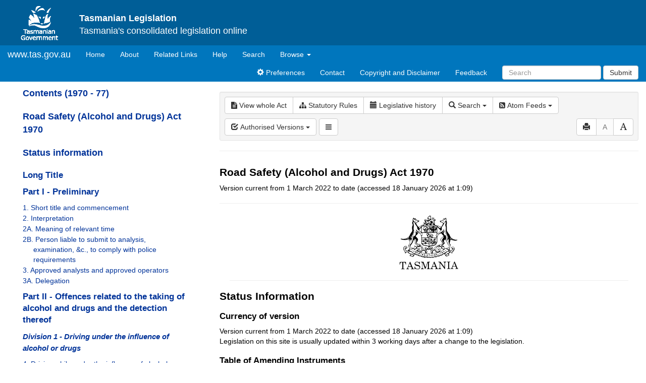

--- FILE ---
content_type: text/html
request_url: https://www.legislation.tas.gov.au/view/html/inforce/current/act-1970-077
body_size: 4521
content:
<!doctype html>
<html lang="en">
<head>
  <title>View - Tasmanian Legislation Online</title>
  
  <meta charset="utf-8">
  <meta http-equiv="X-UA-Compatible" content="IE=edge">
  <meta name="viewport" content="width=device-width, initial-scale=1">
  <meta data-server-time="20260118120922"/>
  
  <meta name="keywords" content="PCO, Parliamentary Counsel's Office, QLD PCO,
    QLD Parliamentary Counsel's Office, Legislation, Bills of Parliament,
    Act, Acts, amendment, amendments, assent, Bill, Bills, by-law, by-laws,
    legislative database, draft, legal drafting, drafts, electronic
    legislation, explanatory notes, gazettal, Gazette, Government
    Information Service, law, laws, legal advice, legal, legislation,
    legislative, legal opinion, legal opinions, Parliament, Parliamentary,
    PCO, principal, proclamation, proclamations, legislative publications,
    legal publishing, regulations, statutory instruments, subordinate legislation" />

  <link rel="shortcut icon" type="image/x-icon" href="/favicon.ico" />
  
  <link rel="stylesheet" href="/css/normalize.1500.css" type="text/css">
  <link rel="stylesheet" href="/css/bootstrap.1500.css" type="text/css" media="screen" />
  <link rel="stylesheet" href="/css/enact-boot.1500.css" type="text/css">
  <link rel="stylesheet" href="/css/font-awesome.1500.css" type="text/css" />
  <link rel="stylesheet" href="/css/datepicker3.1500.css" type="text/css" />
  <link rel="stylesheet" href="/css/jquery-ui.1500.css" type="text/css" />
  <link rel="stylesheet" href="/css/vis.1500.css" type="text/css" />
                                <link rel="stylesheet" href="/css/fullview-boot.1500.css" type="text/css" />
                                <link rel="stylesheet" href="/css/frag_view.1500.css" type="text/css" /><link rel="stylesheet" href="/css/DAL/DALTable.1500.css" type="text/css" />
                                 <link rel="stylesheet" href="/css/DAL/datatables/dataTables.bootstrap.1500.css" type="text/css" />
                                 <link rel="stylesheet" href="/css/DAL/datatables/responsive.bootstrap.1500.css" type="text/css" />
                                 <link rel="stylesheet" href="/css/DAL/datatables/buttons.bootstrap.1500.css" type="text/css" />
  
  <!-- HTML5 shim and Respond.js IE8 support of HTML5 elements and media queries -->
  <!--[if lt IE 9]>
    <script>
     var g_ie8 = true;
    </script>
    <script src="/js/html5shiv.1500.js"></script>
    <script src="/js/respond.min.1500.js"></script>
  <![endif]-->
  
  <link rel="alternate" type="application/atom+xml" title="TAS Notifications" href="/feed?id=epub"/>
<link rel="alternate" type="application/atom+xml" title="TAS new or updated Bills" href="/feed?id=nb"/>
<link rel="alternate" type="application/atom+xml" title="TAS new or updated in force legislation" href="/feed?id=nif"/>
<link rel="alternate" type="application/atom+xml" title="TAS new or updated As Made legislation" href="/feed?id=nam"/>
<link rel="alternate" type="application/atom+xml" title="Tasmanian Legislation - What&#39;s New" href="/feed?id=whatsnew"/>
<link rel="alternate" type="application/atom+xml" title="Tasmanian Legislation - Sitemap Feed" href="/feed?id=crawler"/>
<link rel="alternate" type="application/atom+xml" title="Tasmanian Royal Assents for the last year" href="/feed?id=act-year"/>
<link rel="alternate" type="application/atom+xml" title="Tasmanian Royal Assents for the last month" href="/feed?id=act-month"/>
<link rel="alternate" type="application/atom+xml" title="Tasmanian Royal Assents for the last week" href="/feed?id=act-week"/>
<link rel="alternate" type="application/atom+xml" title="Tasmanian Statutory Rules Gazetted in the last year" href="/feed?id=sr-year"/>
<link rel="alternate" type="application/atom+xml" title="Tasmanian Statutory Rules Gazetted in the last month" href="/feed?id=sr-month"/>
<link rel="alternate" type="application/atom+xml" title="Tasmanian Statutory Rules Gazetted in the last week" href="/feed?id=sr-week"/>
<link rel="alternate" type="application/atom+xml" title="Tasmanian Laws repealed/rescinded/revoked/expired in the last year" href="/feed?id=repealed-year"/>
<link rel="alternate" type="application/atom+xml" title="Tasmanian Laws repealed/rescinded/revoked/expired in the last month" href="/feed?id=repealed-month"/>
<link rel="alternate" type="application/atom+xml" title="Tasmanian Laws repealed/rescinded/revoked/expired in the last week" href="/feed?id=repealed-week"/>
<link rel="alternate" type="application/atom+xml" title="Uncommenced Tasmanian Laws" href="/feed?id=uncommenced-legislation"/>
<link rel="alternate" type="application/atom+xml" title="Applied Tasmanian Laws" href="/feed?id=applied-laws"/>

  <script src="/js/DAL/DALCore.1500.js"></script>
  <script src="/js/DAL/DALAutoComplete.1500.js"></script>
  <script src="/js/jquery.min.1500.js"></script>
  <script src="/js/jquery-ui.1500.js"></script>
  <script src="/js/bootstrap.1500.js"></script>
  <script src="/js/jquery.address.1500.js"></script>
  <script src="/js/consolelog.1500.js"></script>
  <script src="/js/bootbox.min.1500.js"></script>
  <script src="/js/website-commons.1500.js"></script>
  <script src="/js/record-commons.1500.js"></script>
  <script src="/js/vis-timeline-graph2d.min.1500.js"></script>
                               <script src="/js/litsupport.1500.js"></script>
                               <script src="/js/view.1500.js"></script>
                               <script src="/js/bootstrap-datepicker.1500.js"></script><script src="/js/DAL/DALTable.1500.js"></script>
                                <script src="/js/DAL/datatables/jquery.dataTables.1500.js"></script>
                                <script src="/js/DAL/datatables/dataTables.bootstrap.1500.js"></script>
                                <script src="/js/DAL/datatables/dataTables.buttons.1500.js"></script>
                                <script src="/js/DAL/datatables/dataTables.responsive.1500.js"></script>
                                <script src="/js/DAL/datatables/buttons.colVis.1500.js"></script>
                                <script src="/js/DAL/datatables/buttons.bootstrap.1500.js"></script>
</head>

<body id="tas-gov-au">
  <button type="button" id="skipStart" class="sr-only sr-only-focusable btn btn-default">Skip to main content</button>
<div id="wrap">
<div id="navbar">
  <div class="container-fluid" id="header">
      <div id="topLogo">
        <a href="#">
          <img alt="Tasmanian Government Logo" src="/images/taslogow.gif" width="75px" height="75px">
        </a>
      </div>
      <h4 id="topText">
        <strong>Tasmanian Legislation</strong><br />
        <span id="topSlogan">Tasmania's consolidated legislation online</span>
      </h4>
  </div>
  <nav class="navbar navbar-default" id="nav">
    <div class="container-fluid">
      <!-- Brand and toggle get grouped for better mobile display -->
      <div class="navbar-header">
        <button type="button" class="navbar-toggle collapsed btn-primary"  data-toggle="collapse" data-target="#bs-example-navbar-collapse-1" aria-expanded="false">
          <span class="sr-only">Toggle navigation</span>
          <span class="icon-bar"></span>
          <span class="icon-bar"></span>
          <span class="icon-bar"></span>
        </button>
        <a class="navbar-brand" href="http://www.tas.gov.au">
            www.tas.gov.au
        </a>
      </div>

      <!-- Collect the nav links, forms, and other content for toggling -->
      <div class="collapse navbar-collapse" id="bs-example-navbar-collapse-1">
        <ul class="nav navbar-nav">
          <li><a href="/">Home<span class="sr-only">(current)</span></a></li>
          <li><a href="/about" aria-label="About Tasmanian Legislation">About</a></li>
          <li><a href="/links">Related Links</a></li>
          <li><a href="/help">Help</a></li>
          <li><a href="/search">Search</a></li>
          <li class="dropdown">
              <a href="#" class="dropdown-toggle" data-toggle="dropdown" role="button" aria-haspopup="true" aria-expanded="false">Browse <span class="caret"></span></a>
              <ul class="dropdown-menu">
                  <li><a href="/browse/inforce">In Force Legislation</a></li>
                  <li><a href="/browse/asmade">Legislation As Made</a></li>
                  <li><a href="/browse/repealed">Repealed Legislation</a></li>
                  <!--<li><a href="/browse/bills">Bills</a></li>-->
              </ul>                    
          </li>
        </ul>
        <div class="navbar-right">
          <ul class="nav navbar-nav">
            
            <li><a href="/preferences"><span class="glyphicon glyphicon-cog"></span> Preferences</a></li>
            <li><a href="/contact">Contact</a></li>
            <li><a href="https://www.legislation.tas.gov.au/copyrightanddisclaimer">Copyright and Disclaimer</a></li>
            <li><a href="mailto:OPC.Enquiries@dpac.tas.gov.au">Feedback</a></li>
          </ul>
          <form class="nav navbar-nav navbar-form" role="form">
            <div class="form-group">
              <input accesskey="5" id="quickQuery" type="text" class="form-control" placeholder="Search" aria-label="Search" required>
            </div>
            <button type="submit" class="btn btn-primary submit")>Submit</button>
          </form>
        </div>
      </div><!-- /.navbar-collapse -->
    </div><!-- /.container-fluid -->
  </nav>
</div>

  	
  	
  <div id="main" class='container-fluid'>
  <div id="view-row">
    <div class="container-fluid" id="toc-col">
	    <div class="navbar-header">
	    	<div class="navbar-brand">Table Of Contents </div>
		    <button type="button" class="navbar-toggle collapsed btn-primary"  data-toggle="collapse" data-target="#tocNav" aria-expanded="false">
		      <span class="sr-only">Toggle navigation</span>
		      <span class="icon-bar"></span>
		      <span class="icon-bar"></span>
		      <span class="icon-bar"></span>
		    </button>
	    </div>
	    <nav class="collapse navbar-collapse" id="tocNav">
	       <div id="toc">
</div>

	    </nav>
    </div>
    <div id="frag-col">
       
<div id="fragToolbar" class="well well-sm">
<div class="btn-toolbar" role="toolbar">
<div id="legBtnGroup" class="btn-group"><a href="/view/whole/html/inforce/current/act-1970-077" class="btn btn-default">
<span class="fa fa-file-text"></span><span id="view-whole"> View whole Act
</span></a><a href="/search/related?action=relatedsr&date=2026-01-18&title=Road%20Safety%20(Alcohol%20and%20Drugs)%20Act%201970&query=Id%3D%22act-1970-077%22%20AND%20VersionSeriesId%3D%22ED9A101B-0DEF-4ED0-8E7A-A811B61B7610%22%20AND%20VersionDescId%3D%22C31F049B-2BEE-45E3-8358-F6851A368F80%22%20AND%20PublicationDate%3D20220310000000%20AND%20PrintType%3D%22act.reprint%22" class="btn btn-default">
<span class="fa fa-sitemap"></span>
Statutory Rules
</a>

<a href="/view/html/inforce/current/act-1970-077/lh" class="btn btn-default">
<span class="glyphicon glyphicon-calendar"></span>
<span id="view-lh">Legislative history</span>
</a>

<div class="btn-group">
<button type="button" class="btn btn-default dropdown-toggle" data-toggle="dropdown" aria-haspopup="true" aria-expanded="false"><span class="glyphicon glyphicon-search"></span> Search <span class="caret"></span></button>
<ul class="dropdown-menu dropdown-frag">
<li>
<a href="/search?query=VersionDescId%3D%22C31F049B-2BEE-45E3-8358-F6851A368F80%22%20AND%20VersionSeriesId%3D%22ED9A101B-0DEF-4ED0-8E7A-A811B61B7610%22%20AND%20PrintType%3D%22act.reprint%22&title=Road%20Safety%20(Alcohol%20and%20Drugs)%20Act%201970&action=searchtitle">
Search Act
</a>
</li>
<li>
<a id="compRefButton" href="/results/act/publication/current?query=RefToTargets%3D%22act-1970-077%23%22%20AND%20VersionSeriesId%20%3C%3E%20%22ED9A101B-0DEF-4ED0-8E7A-A811B61B7610%22&title=Road%20Safety%20(Alcohol%20and%20Drugs)%20Act%201970&action=references">
Find Component
</a>
</li>
<li>
<a href="/results/act/publication/current?query=RefToTitles%3D%22act-1970-077%22%20AND%20VersionSeriesId%20%3C%3E%20%22ED9A101B-0DEF-4ED0-8E7A-A811B61B7610%22&title=Road%20Safety%20(Alcohol%20and%20Drugs)%20Act%201970&action=references">
Find Legislation
</a>
</li>
</ul>
</div>
<div class="btn-group">
<button type="button" class="btn btn-default dropdown-toggle" data-toggle="dropdown" aria-haspopup="true" aria-expanded="false"><span class="fa fa-rss-square"></span> Atom Feeds <span class="caret"></span></button>
<ul class="dropdown-menu dropdown-frag">
<li> 
<a class="btn-tooltip" target="_blank" href="/feed?id=title&amp;query=Id%3D%22act-1970-077%22%20AND%20Repealed%3DN%20AND%20PrintType%3D%22act.reprint%22%20AND%20PitValid%3D%40pointInTime(20260118000000)&amp;name=Road%20Safety%20(Alcohol%20and%20Drugs)%20Act%201970&amp;desc=New%20or%20updated%20versions%20of%20Road%20Safety%20(Alcohol%20and%20Drugs)%20Act%201970" data-toggle="tooltip" data-placement="bottom" data-container="body">
<span class="btn-text">Current Document</span>
</a>
</li>
<li>
<a class="btn-tooltip" target="_blank" href="/feed?id=related&amp;query=amending%3D%22act-1970-077%22 AND PitValid%3D@pointInTime(%2220260118120922%22)
&amp;name=Road%20Safety%20(Alcohol%20and%20Drugs)%20Act%201970&amp;desc=Amending legislation for Road Safety (Alcohol and Drugs) Act 1970" data-toggle="tooltip" data-placement="bottom" data-container="body">
<span class="btn-text">Amendments</span>
</a>
</li>
<li>
<a class="btn-tooltip" target="_blank" href="/feed?id=related&amp;query=PrintType%3D%22reprint%22 AND enabling.acts%3D%22act-1970-077%22 AND PitValid%3D@pointInTime(%2220260118120922%22)
&amp;name=Road%20Safety%20(Alcohol%20and%20Drugs)%20Act%201970&amp;desc=Stat rules under Road Safety (Alcohol and Drugs) Act 1970" data-toggle="tooltip" data-placement="bottom" data-container="body">
<span class="btn-text">SRs</span>
</a>
</li>
</ul>
</div>
</div>
<div class="btn-group">
<div class="btn-group">
                          <button class="btn btn-default dropdown-toggle" data-toggle="dropdown">
                            <span class="glyphicon glyphicon-check"></span> Authorised Versions <span class="caret"></span>
                          </button>
                          <div class="dropdown-menu dropdown-frag auth-dropdown">                    <div class="dropdown-header">2022-03-10</div>
                    <div class="btn-group">                    <a class="btn btn-default btn-xs btn-tooltip" target="_blank" href="/view/pdf/authorised/2022-03-01 2022-03-10/act-1970-077" data-toggle="tooltip" data-placement="bottom" data-container="body" title data-original-title="View PDF (585KB)">
                        <span class="fa fa-file-pdf-o"></span> PDF
                    </a>
                    </div></div></div>
</div>
<!--<button id="lit-support-btn" type="button" class="btn btn-default btn-tooltip" data-toggle="tooltip" data-placement="bottom" data-container="body" title="Purchase a printed copy">
<span class="fa fa-shopping-cart"></span>
</button>-->

<div class="btn-group">
<button title="History notes on" id="history-notes-btn" type="button" class="btn btn-default btn-tooltip" data-placement="bottom" data-container="body">
<span class="fa fa-bars"></span>
</button>
<button title="Hit highlighting on" id="hit-highlighting-btn" type="button" class="btn btn-default btn-tooltip" data-placement="bottom" data-container="body">
<span class="glyphicon glyphicon-pencil"></span>
</button>

</div>
<div id="access-toolbar" class="btn-group" style="float:right;">
<button title="Print" type="button" class="btn btn-default btn-tooltip" data-placement="bottom" data-container="body">
<span class="glyphicon glyphicon-print"></span>
</button>
<button title="Decrease font size" type="button" class="btn btn-default btn-tooltip" data-placement="bottom" data-container="body" id="resizeDown">
<span>A</span>
</button>
<button title="Increase font size" type="button" class="btn btn-default btn-tooltip" data-placement="bottom" data-container="body" id="resizeUp">
<span class="glyphicon glyphicon-font"></span>
</button>
</div>
</div>
</div>
<div class="hidden-print"></div>
<div class="nav-result" style="display: none;">
<div class="nav-search-text">Results:  match 0 of 0 provisions</div>
<div class="btn-toolbar" role="toolbar">
<div id="hit-frag-btn-grp" class="btn-group">
<a id="prev-hit-btn" 
href="#" 
class="btn btn-default btn-xs disabled btn-tooltip" 
data-container="body" data-placement="bottom"
title="Previous provision with hit(s)"><span class="glyphicon glyphicon-chevron-left"> </span> Previous Hit</a>
<a id="next-hit-btn" 
href="#" 
class="btn btn-default btn-xs disabled btn-tooltip" 
title="Next provision with hit(s)"
data-container="body" data-placement="bottom">
Next Hit <span class="glyphicon glyphicon-chevron-right"> </span></a>    
</div>
<div style="float: right"><a id="return-to-search" href="#"
class="btn btn-default btn-xs btn-tooltip"
data-container="body" data-placement="bottom"
title="Return to search results">Return to search results</a>
</div>
<div class="btn-group hit-info-div" id="hit-count-div" style="display: none;">
<span class="">0 hits in page:</span>
</div>
<div class="btn-group hit-btn-div" style="display: none;">
<a id="first-hit-btn" 
href="#H1" 
class="btn btn-default btn-xs btn-tooltip"
data-container="body" data-placement="bottom"
title="Show first hit in document view"><span class="glyphicon glyphicon-step-backward"></span> First</a>
<a id="last-hit-btn" href="#" 
class="btn btn-default btn-xs btn-tooltip"
data-container="body" data-placement="bottom"
title="Show last hit in document view">Last <span class="glyphicon glyphicon-step-forward"></span></a>                           
</div>
</div>
</div><hr/>
<h1 class="title">Road Safety (Alcohol and Drugs) Act 1970</h1>
<div id="documentcontext">
</div>
<hr/><div id="crest" style="text-align:center; margin:20px;">
<img src="/images/tas_coa.gif" alt="Tasmanian Crest"/>
<hr/>    
</div>
<div id="statusinformation"></div><div id="fragview"></div><div class="tail" style="display:none"><div class="content"></div></div><div id="pointInTimeBar"></div>
    </div>
  </div>
</div>

<!-- The two lines below is required for a sticky footer -->
  <div id="push"></div>
</div> <!-- close <div id='wrap'> from top.html -->
<!-- /The two lines below is required for a sticky footer -->

  
  <div id="top-link-block">
    <a href="#" class="well well-sm" aria-label="Return to the top of the page">
      <span class="glyphicon glyphicon-chevron-up"></span>
    </a>
  </div>

  <footer class="navbar navbar-default" id="footer">
      <div class="container" id="footerSlogan">
        <div>
          You are directed to information on how your <a href="http://www.tas.gov.au/stds/pip.htm">personal information</a> is protected. You are directed to a <a href="https://www.legislation.tas.gov.au/copyrightanddisclaimer">disclaimer and copyright notice</a> governing the information provided.<br/>
          ©The State of Tasmania (The Department of Premier and Cabinet) 2026 (Ver. 6.0.69 Rev. 1500)
        </div>
        <div>

        </div>
      </div>
    </footer>
   
   
  
</body>
</html>


--- FILE ---
content_type: text/javascript
request_url: https://www.legislation.tas.gov.au/js/jquery-ui.1500.js
body_size: 19230
content:
/*! jQuery UI - v1.11.4 - 2016-05-16
* http://jqueryui.com
* Includes: core.js, widget.js, position.js, autocomplete.js, menu.js
* Copyright jQuery Foundation and other contributors; Licensed MIT */

(function( factory ) {
	if ( typeof define === "function" && define.amd ) {

		// AMD. Register as an anonymous module.
		define([ "jquery" ], factory );
	} else {

		// Browser globals
		factory( jQuery );
	}
}(function( $ ) {
/*!
 * jQuery UI Core 1.11.4
 * http://jqueryui.com
 *
 * Copyright jQuery Foundation and other contributors
 * Released under the MIT license.
 * http://jquery.org/license
 *
 * http://api.jqueryui.com/category/ui-core/
 */


// $.ui might exist from components with no dependencies, e.g., $.ui.position
$.ui = $.ui || {};

$.extend( $.ui, {
	version: "1.11.4",

	keyCode: {
		BACKSPACE: 8,
		COMMA: 188,
		DELETE: 46,
		DOWN: 40,
		END: 35,
		ENTER: 13,
		ESCAPE: 27,
		HOME: 36,
		LEFT: 37,
		PAGE_DOWN: 34,
		PAGE_UP: 33,
		PERIOD: 190,
		RIGHT: 39,
		SPACE: 32,
		TAB: 9,
		UP: 38
	}
});

// plugins
$.fn.extend({
	scrollParent: function( includeHidden ) {
		var position = this.css( "position" ),
			excludeStaticParent = position === "absolute",
			overflowRegex = includeHidden ? /(auto|scroll|hidden)/ : /(auto|scroll)/,
			scrollParent = this.parents().filter( function() {
				var parent = $( this );
				if ( excludeStaticParent && parent.css( "position" ) === "static" ) {
					return false;
				}
				return overflowRegex.test( parent.css( "overflow" ) + parent.css( "overflow-y" ) + parent.css( "overflow-x" ) );
			}).eq( 0 );

		return position === "fixed" || !scrollParent.length ? $( this[ 0 ].ownerDocument || document ) : scrollParent;
	},

	uniqueId: (function() {
		var uuid = 0;

		return function() {
			return this.each(function() {
				if ( !this.id ) {
					this.id = "ui-id-" + ( ++uuid );
				}
			});
		};
	})(),

	removeUniqueId: function() {
		return this.each(function() {
			if ( /^ui-id-\d+$/.test( this.id ) ) {
				$( this ).removeAttr( "id" );
			}
		});
	}
});

// selectors
function focusable( element, isTabIndexNotNaN ) {
	var map, mapName, img,
		nodeName = element.nodeName.toLowerCase();
	if ( "area" === nodeName ) {
		map = element.parentNode;
		mapName = map.name;
		if ( !element.href || !mapName || map.nodeName.toLowerCase() !== "map" ) {
			return false;
		}
		img = $( "img[usemap='#" + mapName + "']" )[ 0 ];
		return !!img && visible( img );
	}
	return ( /^(input|select|textarea|button|object)$/.test( nodeName ) ?
		!element.disabled :
		"a" === nodeName ?
			element.href || isTabIndexNotNaN :
			isTabIndexNotNaN) &&
		// the element and all of its ancestors must be visible
		visible( element );
}

function visible( element ) {
	return $.expr.filters.visible( element ) &&
		!$( element ).parents().addBack().filter(function() {
			return $.css( this, "visibility" ) === "hidden";
		}).length;
}

$.extend( $.expr[ ":" ], {
	data: $.expr.createPseudo ?
		$.expr.createPseudo(function( dataName ) {
			return function( elem ) {
				return !!$.data( elem, dataName );
			};
		}) :
		// support: jQuery <1.8
		function( elem, i, match ) {
			return !!$.data( elem, match[ 3 ] );
		},

	focusable: function( element ) {
		return focusable( element, !isNaN( $.attr( element, "tabindex" ) ) );
	},

	tabbable: function( element ) {
		var tabIndex = $.attr( element, "tabindex" ),
			isTabIndexNaN = isNaN( tabIndex );
		return ( isTabIndexNaN || tabIndex >= 0 ) && focusable( element, !isTabIndexNaN );
	}
});

// support: jQuery <1.8
if ( !$( "<a>" ).outerWidth( 1 ).jquery ) {
	$.each( [ "Width", "Height" ], function( i, name ) {
		var side = name === "Width" ? [ "Left", "Right" ] : [ "Top", "Bottom" ],
			type = name.toLowerCase(),
			orig = {
				innerWidth: $.fn.innerWidth,
				innerHeight: $.fn.innerHeight,
				outerWidth: $.fn.outerWidth,
				outerHeight: $.fn.outerHeight
			};

		function reduce( elem, size, border, margin ) {
			$.each( side, function() {
				size -= parseFloat( $.css( elem, "padding" + this ) ) || 0;
				if ( border ) {
					size -= parseFloat( $.css( elem, "border" + this + "Width" ) ) || 0;
				}
				if ( margin ) {
					size -= parseFloat( $.css( elem, "margin" + this ) ) || 0;
				}
			});
			return size;
		}

		$.fn[ "inner" + name ] = function( size ) {
			if ( size === undefined ) {
				return orig[ "inner" + name ].call( this );
			}

			return this.each(function() {
				$( this ).css( type, reduce( this, size ) + "px" );
			});
		};

		$.fn[ "outer" + name] = function( size, margin ) {
			if ( typeof size !== "number" ) {
				return orig[ "outer" + name ].call( this, size );
			}

			return this.each(function() {
				$( this).css( type, reduce( this, size, true, margin ) + "px" );
			});
		};
	});
}

// support: jQuery <1.8
if ( !$.fn.addBack ) {
	$.fn.addBack = function( selector ) {
		return this.add( selector == null ?
			this.prevObject : this.prevObject.filter( selector )
		);
	};
}

// support: jQuery 1.6.1, 1.6.2 (http://bugs.jquery.com/ticket/9413)
if ( $( "<a>" ).data( "a-b", "a" ).removeData( "a-b" ).data( "a-b" ) ) {
	$.fn.removeData = (function( removeData ) {
		return function( key ) {
			if ( arguments.length ) {
				return removeData.call( this, $.camelCase( key ) );
			} else {
				return removeData.call( this );
			}
		};
	})( $.fn.removeData );
}

// deprecated
$.ui.ie = !!/msie [\w.]+/.exec( navigator.userAgent.toLowerCase() );

$.fn.extend({
	focus: (function( orig ) {
		return function( delay, fn ) {
			return typeof delay === "number" ?
				this.each(function() {
					var elem = this;
					setTimeout(function() {
						$( elem ).focus();
						if ( fn ) {
							fn.call( elem );
						}
					}, delay );
				}) :
				orig.apply( this, arguments );
		};
	})( $.fn.focus ),

	disableSelection: (function() {
		var eventType = "onselectstart" in document.createElement( "div" ) ?
			"selectstart" :
			"mousedown";

		return function() {
			return this.bind( eventType + ".ui-disableSelection", function( event ) {
				event.preventDefault();
			});
		};
	})(),

	enableSelection: function() {
		return this.unbind( ".ui-disableSelection" );
	},

	zIndex: function( zIndex ) {
		if ( zIndex !== undefined ) {
			return this.css( "zIndex", zIndex );
		}

		if ( this.length ) {
			var elem = $( this[ 0 ] ), position, value;
			while ( elem.length && elem[ 0 ] !== document ) {
				// Ignore z-index if position is set to a value where z-index is ignored by the browser
				// This makes behavior of this function consistent across browsers
				// WebKit always returns auto if the element is positioned
				position = elem.css( "position" );
				if ( position === "absolute" || position === "relative" || position === "fixed" ) {
					// IE returns 0 when zIndex is not specified
					// other browsers return a string
					// we ignore the case of nested elements with an explicit value of 0
					// <div style="z-index: -10;"><div style="z-index: 0;"></div></div>
					value = parseInt( elem.css( "zIndex" ), 10 );
					if ( !isNaN( value ) && value !== 0 ) {
						return value;
					}
				}
				elem = elem.parent();
			}
		}

		return 0;
	}
});

// $.ui.plugin is deprecated. Use $.widget() extensions instead.
$.ui.plugin = {
	add: function( module, option, set ) {
		var i,
			proto = $.ui[ module ].prototype;
		for ( i in set ) {
			proto.plugins[ i ] = proto.plugins[ i ] || [];
			proto.plugins[ i ].push( [ option, set[ i ] ] );
		}
	},
	call: function( instance, name, args, allowDisconnected ) {
		var i,
			set = instance.plugins[ name ];

		if ( !set ) {
			return;
		}

		if ( !allowDisconnected && ( !instance.element[ 0 ].parentNode || instance.element[ 0 ].parentNode.nodeType === 11 ) ) {
			return;
		}

		for ( i = 0; i < set.length; i++ ) {
			if ( instance.options[ set[ i ][ 0 ] ] ) {
				set[ i ][ 1 ].apply( instance.element, args );
			}
		}
	}
};


/*!
 * jQuery UI Widget 1.11.4
 * http://jqueryui.com
 *
 * Copyright jQuery Foundation and other contributors
 * Released under the MIT license.
 * http://jquery.org/license
 *
 * http://api.jqueryui.com/jQuery.widget/
 */


var widget_uuid = 0,
	widget_slice = Array.prototype.slice;

$.cleanData = (function( orig ) {
	return function( elems ) {
		var events, elem, i;
		for ( i = 0; (elem = elems[i]) != null; i++ ) {
			try {

				// Only trigger remove when necessary to save time
				events = $._data( elem, "events" );
				if ( events && events.remove ) {
					$( elem ).triggerHandler( "remove" );
				}

			// http://bugs.jquery.com/ticket/8235
			} catch ( e ) {}
		}
		orig( elems );
	};
})( $.cleanData );

$.widget = function( name, base, prototype ) {
	var fullName, existingConstructor, constructor, basePrototype,
		// proxiedPrototype allows the provided prototype to remain unmodified
		// so that it can be used as a mixin for multiple widgets (#8876)
		proxiedPrototype = {},
		namespace = name.split( "." )[ 0 ];

	name = name.split( "." )[ 1 ];
	fullName = namespace + "-" + name;

	if ( !prototype ) {
		prototype = base;
		base = $.Widget;
	}

	// create selector for plugin
	$.expr[ ":" ][ fullName.toLowerCase() ] = function( elem ) {
		return !!$.data( elem, fullName );
	};

	$[ namespace ] = $[ namespace ] || {};
	existingConstructor = $[ namespace ][ name ];
	constructor = $[ namespace ][ name ] = function( options, element ) {
		// allow instantiation without "new" keyword
		if ( !this._createWidget ) {
			return new constructor( options, element );
		}

		// allow instantiation without initializing for simple inheritance
		// must use "new" keyword (the code above always passes args)
		if ( arguments.length ) {
			this._createWidget( options, element );
		}
	};
	// extend with the existing constructor to carry over any static properties
	$.extend( constructor, existingConstructor, {
		version: prototype.version,
		// copy the object used to create the prototype in case we need to
		// redefine the widget later
		_proto: $.extend( {}, prototype ),
		// track widgets that inherit from this widget in case this widget is
		// redefined after a widget inherits from it
		_childConstructors: []
	});

	basePrototype = new base();
	// we need to make the options hash a property directly on the new instance
	// otherwise we'll modify the options hash on the prototype that we're
	// inheriting from
	basePrototype.options = $.widget.extend( {}, basePrototype.options );
	$.each( prototype, function( prop, value ) {
		if ( !$.isFunction( value ) ) {
			proxiedPrototype[ prop ] = value;
			return;
		}
		proxiedPrototype[ prop ] = (function() {
			var _super = function() {
					return base.prototype[ prop ].apply( this, arguments );
				},
				_superApply = function( args ) {
					return base.prototype[ prop ].apply( this, args );
				};
			return function() {
				var __super = this._super,
					__superApply = this._superApply,
					returnValue;

				this._super = _super;
				this._superApply = _superApply;

				returnValue = value.apply( this, arguments );

				this._super = __super;
				this._superApply = __superApply;

				return returnValue;
			};
		})();
	});
	constructor.prototype = $.widget.extend( basePrototype, {
		// TODO: remove support for widgetEventPrefix
		// always use the name + a colon as the prefix, e.g., draggable:start
		// don't prefix for widgets that aren't DOM-based
		widgetEventPrefix: existingConstructor ? (basePrototype.widgetEventPrefix || name) : name
	}, proxiedPrototype, {
		constructor: constructor,
		namespace: namespace,
		widgetName: name,
		widgetFullName: fullName
	});

	// If this widget is being redefined then we need to find all widgets that
	// are inheriting from it and redefine all of them so that they inherit from
	// the new version of this widget. We're essentially trying to replace one
	// level in the prototype chain.
	if ( existingConstructor ) {
		$.each( existingConstructor._childConstructors, function( i, child ) {
			var childPrototype = child.prototype;

			// redefine the child widget using the same prototype that was
			// originally used, but inherit from the new version of the base
			$.widget( childPrototype.namespace + "." + childPrototype.widgetName, constructor, child._proto );
		});
		// remove the list of existing child constructors from the old constructor
		// so the old child constructors can be garbage collected
		delete existingConstructor._childConstructors;
	} else {
		base._childConstructors.push( constructor );
	}

	$.widget.bridge( name, constructor );

	return constructor;
};

$.widget.extend = function( target ) {
	var input = widget_slice.call( arguments, 1 ),
		inputIndex = 0,
		inputLength = input.length,
		key,
		value;
	for ( ; inputIndex < inputLength; inputIndex++ ) {
		for ( key in input[ inputIndex ] ) {
			value = input[ inputIndex ][ key ];
			if ( input[ inputIndex ].hasOwnProperty( key ) && value !== undefined ) {
				// Clone objects
				if ( $.isPlainObject( value ) ) {
					target[ key ] = $.isPlainObject( target[ key ] ) ?
						$.widget.extend( {}, target[ key ], value ) :
						// Don't extend strings, arrays, etc. with objects
						$.widget.extend( {}, value );
				// Copy everything else by reference
				} else {
					target[ key ] = value;
				}
			}
		}
	}
	return target;
};

$.widget.bridge = function( name, object ) {
	var fullName = object.prototype.widgetFullName || name;
	$.fn[ name ] = function( options ) {
		var isMethodCall = typeof options === "string",
			args = widget_slice.call( arguments, 1 ),
			returnValue = this;

		if ( isMethodCall ) {
			this.each(function() {
				var methodValue,
					instance = $.data( this, fullName );
				if ( options === "instance" ) {
					returnValue = instance;
					return false;
				}
				if ( !instance ) {
					return $.error( "cannot call methods on " + name + " prior to initialization; " +
						"attempted to call method '" + options + "'" );
				}
				if ( !$.isFunction( instance[options] ) || options.charAt( 0 ) === "_" ) {
					return $.error( "no such method '" + options + "' for " + name + " widget instance" );
				}
				methodValue = instance[ options ].apply( instance, args );
				if ( methodValue !== instance && methodValue !== undefined ) {
					returnValue = methodValue && methodValue.jquery ?
						returnValue.pushStack( methodValue.get() ) :
						methodValue;
					return false;
				}
			});
		} else {

			// Allow multiple hashes to be passed on init
			if ( args.length ) {
				options = $.widget.extend.apply( null, [ options ].concat(args) );
			}

			this.each(function() {
				var instance = $.data( this, fullName );
				if ( instance ) {
					instance.option( options || {} );
					if ( instance._init ) {
						instance._init();
					}
				} else {
					$.data( this, fullName, new object( options, this ) );
				}
			});
		}

		return returnValue;
	};
};

$.Widget = function( /* options, element */ ) {};
$.Widget._childConstructors = [];

$.Widget.prototype = {
	widgetName: "widget",
	widgetEventPrefix: "",
	defaultElement: "<div>",
	options: {
		disabled: false,

		// callbacks
		create: null
	},
	_createWidget: function( options, element ) {
		element = $( element || this.defaultElement || this )[ 0 ];
		this.element = $( element );
		this.uuid = widget_uuid++;
		this.eventNamespace = "." + this.widgetName + this.uuid;

		this.bindings = $();
		this.hoverable = $();
		this.focusable = $();

		if ( element !== this ) {
			$.data( element, this.widgetFullName, this );
			this._on( true, this.element, {
				remove: function( event ) {
					if ( event.target === element ) {
						this.destroy();
					}
				}
			});
			this.document = $( element.style ?
				// element within the document
				element.ownerDocument :
				// element is window or document
				element.document || element );
			this.window = $( this.document[0].defaultView || this.document[0].parentWindow );
		}

		this.options = $.widget.extend( {},
			this.options,
			this._getCreateOptions(),
			options );

		this._create();
		this._trigger( "create", null, this._getCreateEventData() );
		this._init();
	},
	_getCreateOptions: $.noop,
	_getCreateEventData: $.noop,
	_create: $.noop,
	_init: $.noop,

	destroy: function() {
		this._destroy();
		// we can probably remove the unbind calls in 2.0
		// all event bindings should go through this._on()
		this.element
			.unbind( this.eventNamespace )
			.removeData( this.widgetFullName )
			// support: jquery <1.6.3
			// http://bugs.jquery.com/ticket/9413
			.removeData( $.camelCase( this.widgetFullName ) );
		this.widget()
			.unbind( this.eventNamespace )
			.removeAttr( "aria-disabled" )
			.removeClass(
				this.widgetFullName + "-disabled " +
				"ui-state-disabled" );

		// clean up events and states
		this.bindings.unbind( this.eventNamespace );
		this.hoverable.removeClass( "ui-state-hover" );
		this.focusable.removeClass( "ui-state-focus" );
	},
	_destroy: $.noop,

	widget: function() {
		return this.element;
	},

	option: function( key, value ) {
		var options = key,
			parts,
			curOption,
			i;

		if ( arguments.length === 0 ) {
			// don't return a reference to the internal hash
			return $.widget.extend( {}, this.options );
		}

		if ( typeof key === "string" ) {
			// handle nested keys, e.g., "foo.bar" => { foo: { bar: ___ } }
			options = {};
			parts = key.split( "." );
			key = parts.shift();
			if ( parts.length ) {
				curOption = options[ key ] = $.widget.extend( {}, this.options[ key ] );
				for ( i = 0; i < parts.length - 1; i++ ) {
					curOption[ parts[ i ] ] = curOption[ parts[ i ] ] || {};
					curOption = curOption[ parts[ i ] ];
				}
				key = parts.pop();
				if ( arguments.length === 1 ) {
					return curOption[ key ] === undefined ? null : curOption[ key ];
				}
				curOption[ key ] = value;
			} else {
				if ( arguments.length === 1 ) {
					return this.options[ key ] === undefined ? null : this.options[ key ];
				}
				options[ key ] = value;
			}
		}

		this._setOptions( options );

		return this;
	},
	_setOptions: function( options ) {
		var key;

		for ( key in options ) {
			this._setOption( key, options[ key ] );
		}

		return this;
	},
	_setOption: function( key, value ) {
		this.options[ key ] = value;

		if ( key === "disabled" ) {
			this.widget()
				.toggleClass( this.widgetFullName + "-disabled", !!value );

			// If the widget is becoming disabled, then nothing is interactive
			if ( value ) {
				this.hoverable.removeClass( "ui-state-hover" );
				this.focusable.removeClass( "ui-state-focus" );
			}
		}

		return this;
	},

	enable: function() {
		return this._setOptions({ disabled: false });
	},
	disable: function() {
		return this._setOptions({ disabled: true });
	},

	_on: function( suppressDisabledCheck, element, handlers ) {
		var delegateElement,
			instance = this;

		// no suppressDisabledCheck flag, shuffle arguments
		if ( typeof suppressDisabledCheck !== "boolean" ) {
			handlers = element;
			element = suppressDisabledCheck;
			suppressDisabledCheck = false;
		}

		// no element argument, shuffle and use this.element
		if ( !handlers ) {
			handlers = element;
			element = this.element;
			delegateElement = this.widget();
		} else {
			element = delegateElement = $( element );
			this.bindings = this.bindings.add( element );
		}

		$.each( handlers, function( event, handler ) {
			function handlerProxy() {
				// allow widgets to customize the disabled handling
				// - disabled as an array instead of boolean
				// - disabled class as method for disabling individual parts
				if ( !suppressDisabledCheck &&
						( instance.options.disabled === true ||
							$( this ).hasClass( "ui-state-disabled" ) ) ) {
					return;
				}
				return ( typeof handler === "string" ? instance[ handler ] : handler )
					.apply( instance, arguments );
			}

			// copy the guid so direct unbinding works
			if ( typeof handler !== "string" ) {
				handlerProxy.guid = handler.guid =
					handler.guid || handlerProxy.guid || $.guid++;
			}

			var match = event.match( /^([\w:-]*)\s*(.*)$/ ),
				eventName = match[1] + instance.eventNamespace,
				selector = match[2];
			if ( selector ) {
				delegateElement.delegate( selector, eventName, handlerProxy );
			} else {
				element.bind( eventName, handlerProxy );
			}
		});
	},

	_off: function( element, eventName ) {
		eventName = (eventName || "").split( " " ).join( this.eventNamespace + " " ) +
			this.eventNamespace;
		element.unbind( eventName ).undelegate( eventName );

		// Clear the stack to avoid memory leaks (#10056)
		this.bindings = $( this.bindings.not( element ).get() );
		this.focusable = $( this.focusable.not( element ).get() );
		this.hoverable = $( this.hoverable.not( element ).get() );
	},

	_delay: function( handler, delay ) {
		function handlerProxy() {
			return ( typeof handler === "string" ? instance[ handler ] : handler )
				.apply( instance, arguments );
		}
		var instance = this;
		return setTimeout( handlerProxy, delay || 0 );
	},

	_hoverable: function( element ) {
		this.hoverable = this.hoverable.add( element );
		this._on( element, {
			mouseenter: function( event ) {
				$( event.currentTarget ).addClass( "ui-state-hover" );
			},
			mouseleave: function( event ) {
				$( event.currentTarget ).removeClass( "ui-state-hover" );
			}
		});
	},

	_focusable: function( element ) {
		this.focusable = this.focusable.add( element );
		this._on( element, {
			focusin: function( event ) {
				$( event.currentTarget ).addClass( "ui-state-focus" );
			},
			focusout: function( event ) {
				$( event.currentTarget ).removeClass( "ui-state-focus" );
			}
		});
	},

	_trigger: function( type, event, data ) {
		var prop, orig,
			callback = this.options[ type ];

		data = data || {};
		event = $.Event( event );
		event.type = ( type === this.widgetEventPrefix ?
			type :
			this.widgetEventPrefix + type ).toLowerCase();
		// the original event may come from any element
		// so we need to reset the target on the new event
		event.target = this.element[ 0 ];

		// copy original event properties over to the new event
		orig = event.originalEvent;
		if ( orig ) {
			for ( prop in orig ) {
				if ( !( prop in event ) ) {
					event[ prop ] = orig[ prop ];
				}
			}
		}

		this.element.trigger( event, data );
		return !( $.isFunction( callback ) &&
			callback.apply( this.element[0], [ event ].concat( data ) ) === false ||
			event.isDefaultPrevented() );
	}
};

$.each( { show: "fadeIn", hide: "fadeOut" }, function( method, defaultEffect ) {
	$.Widget.prototype[ "_" + method ] = function( element, options, callback ) {
		if ( typeof options === "string" ) {
			options = { effect: options };
		}
		var hasOptions,
			effectName = !options ?
				method :
				options === true || typeof options === "number" ?
					defaultEffect :
					options.effect || defaultEffect;
		options = options || {};
		if ( typeof options === "number" ) {
			options = { duration: options };
		}
		hasOptions = !$.isEmptyObject( options );
		options.complete = callback;
		if ( options.delay ) {
			element.delay( options.delay );
		}
		if ( hasOptions && $.effects && $.effects.effect[ effectName ] ) {
			element[ method ]( options );
		} else if ( effectName !== method && element[ effectName ] ) {
			element[ effectName ]( options.duration, options.easing, callback );
		} else {
			element.queue(function( next ) {
				$( this )[ method ]();
				if ( callback ) {
					callback.call( element[ 0 ] );
				}
				next();
			});
		}
	};
});

var widget = $.widget;


/*!
 * jQuery UI Position 1.11.4
 * http://jqueryui.com
 *
 * Copyright jQuery Foundation and other contributors
 * Released under the MIT license.
 * http://jquery.org/license
 *
 * http://api.jqueryui.com/position/
 */

(function() {

$.ui = $.ui || {};

var cachedScrollbarWidth, supportsOffsetFractions,
	max = Math.max,
	abs = Math.abs,
	round = Math.round,
	rhorizontal = /left|center|right/,
	rvertical = /top|center|bottom/,
	roffset = /[\+\-]\d+(\.[\d]+)?%?/,
	rposition = /^\w+/,
	rpercent = /%$/,
	_position = $.fn.position;

function getOffsets( offsets, width, height ) {
	return [
		parseFloat( offsets[ 0 ] ) * ( rpercent.test( offsets[ 0 ] ) ? width / 100 : 1 ),
		parseFloat( offsets[ 1 ] ) * ( rpercent.test( offsets[ 1 ] ) ? height / 100 : 1 )
	];
}

function parseCss( element, property ) {
	return parseInt( $.css( element, property ), 10 ) || 0;
}

function getDimensions( elem ) {
	var raw = elem[0];
	if ( raw.nodeType === 9 ) {
		return {
			width: elem.width(),
			height: elem.height(),
			offset: { top: 0, left: 0 }
		};
	}
	if ( $.isWindow( raw ) ) {
		return {
			width: elem.width(),
			height: elem.height(),
			offset: { top: elem.scrollTop(), left: elem.scrollLeft() }
		};
	}
	if ( raw.preventDefault ) {
		return {
			width: 0,
			height: 0,
			offset: { top: raw.pageY, left: raw.pageX }
		};
	}
	return {
		width: elem.outerWidth(),
		height: elem.outerHeight(),
		offset: elem.offset()
	};
}

$.position = {
	scrollbarWidth: function() {
		if ( cachedScrollbarWidth !== undefined ) {
			return cachedScrollbarWidth;
		}
		var w1, w2,
			div = $( "<div style='display:block;position:absolute;width:50px;height:50px;overflow:hidden;'><div style='height:100px;width:auto;'></div></div>" ),
			innerDiv = div.children()[0];

		$( "body" ).append( div );
		w1 = innerDiv.offsetWidth;
		div.css( "overflow", "scroll" );

		w2 = innerDiv.offsetWidth;

		if ( w1 === w2 ) {
			w2 = div[0].clientWidth;
		}

		div.remove();

		return (cachedScrollbarWidth = w1 - w2);
	},
	getScrollInfo: function( within ) {
		var overflowX = within.isWindow || within.isDocument ? "" :
				within.element.css( "overflow-x" ),
			overflowY = within.isWindow || within.isDocument ? "" :
				within.element.css( "overflow-y" ),
			hasOverflowX = overflowX === "scroll" ||
				( overflowX === "auto" && within.width < within.element[0].scrollWidth ),
			hasOverflowY = overflowY === "scroll" ||
				( overflowY === "auto" && within.height < within.element[0].scrollHeight );
		return {
			width: hasOverflowY ? $.position.scrollbarWidth() : 0,
			height: hasOverflowX ? $.position.scrollbarWidth() : 0
		};
	},
	getWithinInfo: function( element ) {
		var withinElement = $( element || window ),
			isWindow = $.isWindow( withinElement[0] ),
			isDocument = !!withinElement[ 0 ] && withinElement[ 0 ].nodeType === 9;
		return {
			element: withinElement,
			isWindow: isWindow,
			isDocument: isDocument,
			offset: withinElement.offset() || { left: 0, top: 0 },
			scrollLeft: withinElement.scrollLeft(),
			scrollTop: withinElement.scrollTop(),

			// support: jQuery 1.6.x
			// jQuery 1.6 doesn't support .outerWidth/Height() on documents or windows
			width: isWindow || isDocument ? withinElement.width() : withinElement.outerWidth(),
			height: isWindow || isDocument ? withinElement.height() : withinElement.outerHeight()
		};
	}
};

$.fn.position = function( options ) {
	if ( !options || !options.of ) {
		return _position.apply( this, arguments );
	}

	// make a copy, we don't want to modify arguments
	options = $.extend( {}, options );

	var atOffset, targetWidth, targetHeight, targetOffset, basePosition, dimensions,
		target = $( options.of ),
		within = $.position.getWithinInfo( options.within ),
		scrollInfo = $.position.getScrollInfo( within ),
		collision = ( options.collision || "flip" ).split( " " ),
		offsets = {};

	dimensions = getDimensions( target );
	if ( target[0].preventDefault ) {
		// force left top to allow flipping
		options.at = "left top";
	}
	targetWidth = dimensions.width;
	targetHeight = dimensions.height;
	targetOffset = dimensions.offset;
	// clone to reuse original targetOffset later
	basePosition = $.extend( {}, targetOffset );

	// force my and at to have valid horizontal and vertical positions
	// if a value is missing or invalid, it will be converted to center
	$.each( [ "my", "at" ], function() {
		var pos = ( options[ this ] || "" ).split( " " ),
			horizontalOffset,
			verticalOffset;

		if ( pos.length === 1) {
			pos = rhorizontal.test( pos[ 0 ] ) ?
				pos.concat( [ "center" ] ) :
				rvertical.test( pos[ 0 ] ) ?
					[ "center" ].concat( pos ) :
					[ "center", "center" ];
		}
		pos[ 0 ] = rhorizontal.test( pos[ 0 ] ) ? pos[ 0 ] : "center";
		pos[ 1 ] = rvertical.test( pos[ 1 ] ) ? pos[ 1 ] : "center";

		// calculate offsets
		horizontalOffset = roffset.exec( pos[ 0 ] );
		verticalOffset = roffset.exec( pos[ 1 ] );
		offsets[ this ] = [
			horizontalOffset ? horizontalOffset[ 0 ] : 0,
			verticalOffset ? verticalOffset[ 0 ] : 0
		];

		// reduce to just the positions without the offsets
		options[ this ] = [
			rposition.exec( pos[ 0 ] )[ 0 ],
			rposition.exec( pos[ 1 ] )[ 0 ]
		];
	});

	// normalize collision option
	if ( collision.length === 1 ) {
		collision[ 1 ] = collision[ 0 ];
	}

	if ( options.at[ 0 ] === "right" ) {
		basePosition.left += targetWidth;
	} else if ( options.at[ 0 ] === "center" ) {
		basePosition.left += targetWidth / 2;
	}

	if ( options.at[ 1 ] === "bottom" ) {
		basePosition.top += targetHeight;
	} else if ( options.at[ 1 ] === "center" ) {
		basePosition.top += targetHeight / 2;
	}

	atOffset = getOffsets( offsets.at, targetWidth, targetHeight );
	basePosition.left += atOffset[ 0 ];
	basePosition.top += atOffset[ 1 ];

	return this.each(function() {
		var collisionPosition, using,
			elem = $( this ),
			elemWidth = elem.outerWidth(),
			elemHeight = elem.outerHeight(),
			marginLeft = parseCss( this, "marginLeft" ),
			marginTop = parseCss( this, "marginTop" ),
			collisionWidth = elemWidth + marginLeft + parseCss( this, "marginRight" ) + scrollInfo.width,
			collisionHeight = elemHeight + marginTop + parseCss( this, "marginBottom" ) + scrollInfo.height,
			position = $.extend( {}, basePosition ),
			myOffset = getOffsets( offsets.my, elem.outerWidth(), elem.outerHeight() );

		if ( options.my[ 0 ] === "right" ) {
			position.left -= elemWidth;
		} else if ( options.my[ 0 ] === "center" ) {
			position.left -= elemWidth / 2;
		}

		if ( options.my[ 1 ] === "bottom" ) {
			position.top -= elemHeight;
		} else if ( options.my[ 1 ] === "center" ) {
			position.top -= elemHeight / 2;
		}

		position.left += myOffset[ 0 ];
		position.top += myOffset[ 1 ];

		// if the browser doesn't support fractions, then round for consistent results
		if ( !supportsOffsetFractions ) {
			position.left = round( position.left );
			position.top = round( position.top );
		}

		collisionPosition = {
			marginLeft: marginLeft,
			marginTop: marginTop
		};

		$.each( [ "left", "top" ], function( i, dir ) {
			if ( $.ui.position[ collision[ i ] ] ) {
				$.ui.position[ collision[ i ] ][ dir ]( position, {
					targetWidth: targetWidth,
					targetHeight: targetHeight,
					elemWidth: elemWidth,
					elemHeight: elemHeight,
					collisionPosition: collisionPosition,
					collisionWidth: collisionWidth,
					collisionHeight: collisionHeight,
					offset: [ atOffset[ 0 ] + myOffset[ 0 ], atOffset [ 1 ] + myOffset[ 1 ] ],
					my: options.my,
					at: options.at,
					within: within,
					elem: elem
				});
			}
		});

		if ( options.using ) {
			// adds feedback as second argument to using callback, if present
			using = function( props ) {
				var left = targetOffset.left - position.left,
					right = left + targetWidth - elemWidth,
					top = targetOffset.top - position.top,
					bottom = top + targetHeight - elemHeight,
					feedback = {
						target: {
							element: target,
							left: targetOffset.left,
							top: targetOffset.top,
							width: targetWidth,
							height: targetHeight
						},
						element: {
							element: elem,
							left: position.left,
							top: position.top,
							width: elemWidth,
							height: elemHeight
						},
						horizontal: right < 0 ? "left" : left > 0 ? "right" : "center",
						vertical: bottom < 0 ? "top" : top > 0 ? "bottom" : "middle"
					};
				if ( targetWidth < elemWidth && abs( left + right ) < targetWidth ) {
					feedback.horizontal = "center";
				}
				if ( targetHeight < elemHeight && abs( top + bottom ) < targetHeight ) {
					feedback.vertical = "middle";
				}
				if ( max( abs( left ), abs( right ) ) > max( abs( top ), abs( bottom ) ) ) {
					feedback.important = "horizontal";
				} else {
					feedback.important = "vertical";
				}
				options.using.call( this, props, feedback );
			};
		}

		elem.offset( $.extend( position, { using: using } ) );
	});
};

$.ui.position = {
	fit: {
		left: function( position, data ) {
			var within = data.within,
				withinOffset = within.isWindow ? within.scrollLeft : within.offset.left,
				outerWidth = within.width,
				collisionPosLeft = position.left - data.collisionPosition.marginLeft,
				overLeft = withinOffset - collisionPosLeft,
				overRight = collisionPosLeft + data.collisionWidth - outerWidth - withinOffset,
				newOverRight;

			// element is wider than within
			if ( data.collisionWidth > outerWidth ) {
				// element is initially over the left side of within
				if ( overLeft > 0 && overRight <= 0 ) {
					newOverRight = position.left + overLeft + data.collisionWidth - outerWidth - withinOffset;
					position.left += overLeft - newOverRight;
				// element is initially over right side of within
				} else if ( overRight > 0 && overLeft <= 0 ) {
					position.left = withinOffset;
				// element is initially over both left and right sides of within
				} else {
					if ( overLeft > overRight ) {
						position.left = withinOffset + outerWidth - data.collisionWidth;
					} else {
						position.left = withinOffset;
					}
				}
			// too far left -> align with left edge
			} else if ( overLeft > 0 ) {
				position.left += overLeft;
			// too far right -> align with right edge
			} else if ( overRight > 0 ) {
				position.left -= overRight;
			// adjust based on position and margin
			} else {
				position.left = max( position.left - collisionPosLeft, position.left );
			}
		},
		top: function( position, data ) {
			var within = data.within,
				withinOffset = within.isWindow ? within.scrollTop : within.offset.top,
				outerHeight = data.within.height,
				collisionPosTop = position.top - data.collisionPosition.marginTop,
				overTop = withinOffset - collisionPosTop,
				overBottom = collisionPosTop + data.collisionHeight - outerHeight - withinOffset,
				newOverBottom;

			// element is taller than within
			if ( data.collisionHeight > outerHeight ) {
				// element is initially over the top of within
				if ( overTop > 0 && overBottom <= 0 ) {
					newOverBottom = position.top + overTop + data.collisionHeight - outerHeight - withinOffset;
					position.top += overTop - newOverBottom;
				// element is initially over bottom of within
				} else if ( overBottom > 0 && overTop <= 0 ) {
					position.top = withinOffset;
				// element is initially over both top and bottom of within
				} else {
					if ( overTop > overBottom ) {
						position.top = withinOffset + outerHeight - data.collisionHeight;
					} else {
						position.top = withinOffset;
					}
				}
			// too far up -> align with top
			} else if ( overTop > 0 ) {
				position.top += overTop;
			// too far down -> align with bottom edge
			} else if ( overBottom > 0 ) {
				position.top -= overBottom;
			// adjust based on position and margin
			} else {
				position.top = max( position.top - collisionPosTop, position.top );
			}
		}
	},
	flip: {
		left: function( position, data ) {
			var within = data.within,
				withinOffset = within.offset.left + within.scrollLeft,
				outerWidth = within.width,
				offsetLeft = within.isWindow ? within.scrollLeft : within.offset.left,
				collisionPosLeft = position.left - data.collisionPosition.marginLeft,
				overLeft = collisionPosLeft - offsetLeft,
				overRight = collisionPosLeft + data.collisionWidth - outerWidth - offsetLeft,
				myOffset = data.my[ 0 ] === "left" ?
					-data.elemWidth :
					data.my[ 0 ] === "right" ?
						data.elemWidth :
						0,
				atOffset = data.at[ 0 ] === "left" ?
					data.targetWidth :
					data.at[ 0 ] === "right" ?
						-data.targetWidth :
						0,
				offset = -2 * data.offset[ 0 ],
				newOverRight,
				newOverLeft;

			if ( overLeft < 0 ) {
				newOverRight = position.left + myOffset + atOffset + offset + data.collisionWidth - outerWidth - withinOffset;
				if ( newOverRight < 0 || newOverRight < abs( overLeft ) ) {
					position.left += myOffset + atOffset + offset;
				}
			} else if ( overRight > 0 ) {
				newOverLeft = position.left - data.collisionPosition.marginLeft + myOffset + atOffset + offset - offsetLeft;
				if ( newOverLeft > 0 || abs( newOverLeft ) < overRight ) {
					position.left += myOffset + atOffset + offset;
				}
			}
		},
		top: function( position, data ) {
			var within = data.within,
				withinOffset = within.offset.top + within.scrollTop,
				outerHeight = within.height,
				offsetTop = within.isWindow ? within.scrollTop : within.offset.top,
				collisionPosTop = position.top - data.collisionPosition.marginTop,
				overTop = collisionPosTop - offsetTop,
				overBottom = collisionPosTop + data.collisionHeight - outerHeight - offsetTop,
				top = data.my[ 1 ] === "top",
				myOffset = top ?
					-data.elemHeight :
					data.my[ 1 ] === "bottom" ?
						data.elemHeight :
						0,
				atOffset = data.at[ 1 ] === "top" ?
					data.targetHeight :
					data.at[ 1 ] === "bottom" ?
						-data.targetHeight :
						0,
				offset = -2 * data.offset[ 1 ],
				newOverTop,
				newOverBottom;
			if ( overTop < 0 ) {
				newOverBottom = position.top + myOffset + atOffset + offset + data.collisionHeight - outerHeight - withinOffset;
				if ( newOverBottom < 0 || newOverBottom < abs( overTop ) ) {
					position.top += myOffset + atOffset + offset;
				}
			} else if ( overBottom > 0 ) {
				newOverTop = position.top - data.collisionPosition.marginTop + myOffset + atOffset + offset - offsetTop;
				if ( newOverTop > 0 || abs( newOverTop ) < overBottom ) {
					position.top += myOffset + atOffset + offset;
				}
			}
		}
	},
	flipfit: {
		left: function() {
			$.ui.position.flip.left.apply( this, arguments );
			$.ui.position.fit.left.apply( this, arguments );
		},
		top: function() {
			$.ui.position.flip.top.apply( this, arguments );
			$.ui.position.fit.top.apply( this, arguments );
		}
	}
};

// fraction support test
(function() {
	var testElement, testElementParent, testElementStyle, offsetLeft, i,
		body = document.getElementsByTagName( "body" )[ 0 ],
		div = document.createElement( "div" );

	//Create a "fake body" for testing based on method used in jQuery.support
	testElement = document.createElement( body ? "div" : "body" );
	testElementStyle = {
		visibility: "hidden",
		width: 0,
		height: 0,
		border: 0,
		margin: 0,
		background: "none"
	};
	if ( body ) {
		$.extend( testElementStyle, {
			position: "absolute",
			left: "-1000px",
			top: "-1000px"
		});
	}
	for ( i in testElementStyle ) {
		testElement.style[ i ] = testElementStyle[ i ];
	}
	testElement.appendChild( div );
	testElementParent = body || document.documentElement;
	testElementParent.insertBefore( testElement, testElementParent.firstChild );

	div.style.cssText = "position: absolute; left: 10.7432222px;";

	offsetLeft = $( div ).offset().left;
	supportsOffsetFractions = offsetLeft > 10 && offsetLeft < 11;

	testElement.innerHTML = "";
	testElementParent.removeChild( testElement );
})();

})();

var position = $.ui.position;


/*!
 * jQuery UI Menu 1.11.4
 * http://jqueryui.com
 *
 * Copyright jQuery Foundation and other contributors
 * Released under the MIT license.
 * http://jquery.org/license
 *
 * http://api.jqueryui.com/menu/
 */


var menu = $.widget( "ui.menu", {
	version: "1.11.4",
	defaultElement: "<ul>",
	delay: 300,
	options: {
		icons: {
			submenu: "ui-icon-carat-1-e"
		},
		items: "> *",
		menus: "ul",
		position: {
			my: "left-1 top",
			at: "right top"
		},
		role: "menu",

		// callbacks
		blur: null,
		focus: null,
		select: null
	},

	_create: function() {
		this.activeMenu = this.element;

		// Flag used to prevent firing of the click handler
		// as the event bubbles up through nested menus
		this.mouseHandled = false;
		this.element
			.uniqueId()
			.addClass( "ui-menu ui-widget ui-widget-content" )
			.toggleClass( "ui-menu-icons", !!this.element.find( ".ui-icon" ).length )
			.attr({
				role: this.options.role,
				tabIndex: 0
			});

		if ( this.options.disabled ) {
			this.element
				.addClass( "ui-state-disabled" )
				.attr( "aria-disabled", "true" );
		}

		this._on({
			// Prevent focus from sticking to links inside menu after clicking
			// them (focus should always stay on UL during navigation).
			"mousedown .ui-menu-item": function( event ) {
				event.preventDefault();
			},
			"click .ui-menu-item": function( event ) {
				var target = $( event.target );
				if ( !this.mouseHandled && target.not( ".ui-state-disabled" ).length ) {
					this.select( event );

					// Only set the mouseHandled flag if the event will bubble, see #9469.
					if ( !event.isPropagationStopped() ) {
						this.mouseHandled = true;
					}

					// Open submenu on click
					if ( target.has( ".ui-menu" ).length ) {
						this.expand( event );
					} else if ( !this.element.is( ":focus" ) && $( this.document[ 0 ].activeElement ).closest( ".ui-menu" ).length ) {

						// Redirect focus to the menu
						this.element.trigger( "focus", [ true ] );

						// If the active item is on the top level, let it stay active.
						// Otherwise, blur the active item since it is no longer visible.
						if ( this.active && this.active.parents( ".ui-menu" ).length === 1 ) {
							clearTimeout( this.timer );
						}
					}
				}
			},
			"mouseenter .ui-menu-item": function( event ) {
				// Ignore mouse events while typeahead is active, see #10458.
				// Prevents focusing the wrong item when typeahead causes a scroll while the mouse
				// is over an item in the menu
				if ( this.previousFilter ) {
					return;
				}
				var target = $( event.currentTarget );
				// Remove ui-state-active class from siblings of the newly focused menu item
				// to avoid a jump caused by adjacent elements both having a class with a border
				target.siblings( ".ui-state-active" ).removeClass( "ui-state-active" );
				this.focus( event, target );
			},
			mouseleave: "collapseAll",
			"mouseleave .ui-menu": "collapseAll",
			focus: function( event, keepActiveItem ) {
				// If there's already an active item, keep it active
				// If not, activate the first item
				var item = this.active || this.element.find( this.options.items ).eq( 0 );

				if ( !keepActiveItem ) {
					this.focus( event, item );
				}
			},
			blur: function( event ) {
				this._delay(function() {
					if ( !$.contains( this.element[0], this.document[0].activeElement ) ) {
						this.collapseAll( event );
					}
				});
			},
			keydown: "_keydown"
		});

		this.refresh();

		// Clicks outside of a menu collapse any open menus
		this._on( this.document, {
			click: function( event ) {
				if ( this._closeOnDocumentClick( event ) ) {
					this.collapseAll( event );
				}

				// Reset the mouseHandled flag
				this.mouseHandled = false;
			}
		});
	},

	_destroy: function() {
		// Destroy (sub)menus
		this.element
			.removeAttr( "aria-activedescendant" )
			.find( ".ui-menu" ).addBack()
				.removeClass( "ui-menu ui-widget ui-widget-content ui-menu-icons ui-front" )
				.removeAttr( "role" )
				.removeAttr( "tabIndex" )
				.removeAttr( "aria-labelledby" )
				.removeAttr( "aria-expanded" )
				.removeAttr( "aria-hidden" )
				.removeAttr( "aria-disabled" )
				.removeUniqueId()
				.show();

		// Destroy menu items
		this.element.find( ".ui-menu-item" )
			.removeClass( "ui-menu-item" )
			.removeAttr( "role" )
			.removeAttr( "aria-disabled" )
			.removeUniqueId()
			.removeClass( "ui-state-hover" )
			.removeAttr( "tabIndex" )
			.removeAttr( "role" )
			.removeAttr( "aria-haspopup" )
			.children().each( function() {
				var elem = $( this );
				if ( elem.data( "ui-menu-submenu-carat" ) ) {
					elem.remove();
				}
			});

		// Destroy menu dividers
		this.element.find( ".ui-menu-divider" ).removeClass( "ui-menu-divider ui-widget-content" );
	},

	_keydown: function( event ) {
		var match, prev, character, skip,
			preventDefault = true;

		switch ( event.keyCode ) {
		case $.ui.keyCode.PAGE_UP:
			this.previousPage( event );
			break;
		case $.ui.keyCode.PAGE_DOWN:
			this.nextPage( event );
			break;
		case $.ui.keyCode.HOME:
			this._move( "first", "first", event );
			break;
		case $.ui.keyCode.END:
			this._move( "last", "last", event );
			break;
		case $.ui.keyCode.UP:
			this.previous( event );
			break;
		case $.ui.keyCode.DOWN:
			this.next( event );
			break;
		case $.ui.keyCode.LEFT:
			this.collapse( event );
			break;
		case $.ui.keyCode.RIGHT:
			if ( this.active && !this.active.is( ".ui-state-disabled" ) ) {
				this.expand( event );
			}
			break;
		case $.ui.keyCode.ENTER:
		case $.ui.keyCode.SPACE:
			this._activate( event );
			break;
		case $.ui.keyCode.ESCAPE:
			this.collapse( event );
			break;
		default:
			preventDefault = false;
			prev = this.previousFilter || "";
			character = String.fromCharCode( event.keyCode );
			skip = false;

			clearTimeout( this.filterTimer );

			if ( character === prev ) {
				skip = true;
			} else {
				character = prev + character;
			}

			match = this._filterMenuItems( character );
			match = skip && match.index( this.active.next() ) !== -1 ?
				this.active.nextAll( ".ui-menu-item" ) :
				match;

			// If no matches on the current filter, reset to the last character pressed
			// to move down the menu to the first item that starts with that character
			if ( !match.length ) {
				character = String.fromCharCode( event.keyCode );
				match = this._filterMenuItems( character );
			}

			if ( match.length ) {
				this.focus( event, match );
				this.previousFilter = character;
				this.filterTimer = this._delay(function() {
					delete this.previousFilter;
				}, 1000 );
			} else {
				delete this.previousFilter;
			}
		}

		if ( preventDefault ) {
			event.preventDefault();
		}
	},

	_activate: function( event ) {
		if ( !this.active.is( ".ui-state-disabled" ) ) {
			if ( this.active.is( "[aria-haspopup='true']" ) ) {
				this.expand( event );
			} else {
				this.select( event );
			}
		}
	},

	refresh: function() {
		var menus, items,
			that = this,
			icon = this.options.icons.submenu,
			submenus = this.element.find( this.options.menus );

		this.element.toggleClass( "ui-menu-icons", !!this.element.find( ".ui-icon" ).length );

		// Initialize nested menus
		submenus.filter( ":not(.ui-menu)" )
			.addClass( "ui-menu ui-widget ui-widget-content ui-front" )
			.hide()
			.attr({
				role: this.options.role,
				"aria-hidden": "true",
				"aria-expanded": "false"
			})
			.each(function() {
				var menu = $( this ),
					item = menu.parent(),
					submenuCarat = $( "<span>" )
						.addClass( "ui-menu-icon ui-icon " + icon )
						.data( "ui-menu-submenu-carat", true );

				item
					.attr( "aria-haspopup", "true" )
					.prepend( submenuCarat );
				menu.attr( "aria-labelledby", item.attr( "id" ) );
			});

		menus = submenus.add( this.element );
		items = menus.find( this.options.items );

		// Initialize menu-items containing spaces and/or dashes only as dividers
		items.not( ".ui-menu-item" ).each(function() {
			var item = $( this );
			if ( that._isDivider( item ) ) {
				item.addClass( "ui-widget-content ui-menu-divider" );
			}
		});

		// Don't refresh list items that are already adapted
		items.not( ".ui-menu-item, .ui-menu-divider" )
			.addClass( "ui-menu-item" )
			.uniqueId()
			.attr({
				tabIndex: -1,
				role: this._itemRole()
			});

		// Add aria-disabled attribute to any disabled menu item
		items.filter( ".ui-state-disabled" ).attr( "aria-disabled", "true" );

		// If the active item has been removed, blur the menu
		if ( this.active && !$.contains( this.element[ 0 ], this.active[ 0 ] ) ) {
			this.blur();
		}
	},

	_itemRole: function() {
		return {
			menu: "menuitem",
			listbox: "option"
		}[ this.options.role ];
	},

	_setOption: function( key, value ) {
		if ( key === "icons" ) {
			this.element.find( ".ui-menu-icon" )
				.removeClass( this.options.icons.submenu )
				.addClass( value.submenu );
		}
		if ( key === "disabled" ) {
			this.element
				.toggleClass( "ui-state-disabled", !!value )
				.attr( "aria-disabled", value );
		}
		this._super( key, value );
	},

	focus: function( event, item ) {
		var nested, focused;
		this.blur( event, event && event.type === "focus" );

		this._scrollIntoView( item );

		this.active = item.first();
		focused = this.active.addClass( "ui-state-focus" ).removeClass( "ui-state-active" );
		// Only update aria-activedescendant if there's a role
		// otherwise we assume focus is managed elsewhere
		if ( this.options.role ) {
			this.element.attr( "aria-activedescendant", focused.attr( "id" ) );
		}

		// Highlight active parent menu item, if any
		this.active
			.parent()
			.closest( ".ui-menu-item" )
			.addClass( "ui-state-active" );

		if ( event && event.type === "keydown" ) {
			this._close();
		} else {
			this.timer = this._delay(function() {
				this._close();
			}, this.delay );
		}

		nested = item.children( ".ui-menu" );
		if ( nested.length && event && ( /^mouse/.test( event.type ) ) ) {
			this._startOpening(nested);
		}
		this.activeMenu = item.parent();

		this._trigger( "focus", event, { item: item } );
	},

	_scrollIntoView: function( item ) {
		var borderTop, paddingTop, offset, scroll, elementHeight, itemHeight;
		if ( this._hasScroll() ) {
			borderTop = parseFloat( $.css( this.activeMenu[0], "borderTopWidth" ) ) || 0;
			paddingTop = parseFloat( $.css( this.activeMenu[0], "paddingTop" ) ) || 0;
			offset = item.offset().top - this.activeMenu.offset().top - borderTop - paddingTop;
			scroll = this.activeMenu.scrollTop();
			elementHeight = this.activeMenu.height();
			itemHeight = item.outerHeight();

			if ( offset < 0 ) {
				this.activeMenu.scrollTop( scroll + offset );
			} else if ( offset + itemHeight > elementHeight ) {
				this.activeMenu.scrollTop( scroll + offset - elementHeight + itemHeight );
			}
		}
	},

	blur: function( event, fromFocus ) {
		if ( !fromFocus ) {
			clearTimeout( this.timer );
		}

		if ( !this.active ) {
			return;
		}

		this.active.removeClass( "ui-state-focus" );
		this.active = null;

		this._trigger( "blur", event, { item: this.active } );
	},

	_startOpening: function( submenu ) {
		clearTimeout( this.timer );

		// Don't open if already open fixes a Firefox bug that caused a .5 pixel
		// shift in the submenu position when mousing over the carat icon
		if ( submenu.attr( "aria-hidden" ) !== "true" ) {
			return;
		}

		this.timer = this._delay(function() {
			this._close();
			this._open( submenu );
		}, this.delay );
	},

	_open: function( submenu ) {
		var position = $.extend({
			of: this.active
		}, this.options.position );

		clearTimeout( this.timer );
		this.element.find( ".ui-menu" ).not( submenu.parents( ".ui-menu" ) )
			.hide()
			.attr( "aria-hidden", "true" );

		submenu
			.show()
			.removeAttr( "aria-hidden" )
			.attr( "aria-expanded", "true" )
			.position( position );
	},

	collapseAll: function( event, all ) {
		clearTimeout( this.timer );
		this.timer = this._delay(function() {
			// If we were passed an event, look for the submenu that contains the event
			var currentMenu = all ? this.element :
				$( event && event.target ).closest( this.element.find( ".ui-menu" ) );

			// If we found no valid submenu ancestor, use the main menu to close all sub menus anyway
			if ( !currentMenu.length ) {
				currentMenu = this.element;
			}

			this._close( currentMenu );

			this.blur( event );
			this.activeMenu = currentMenu;
		}, this.delay );
	},

	// With no arguments, closes the currently active menu - if nothing is active
	// it closes all menus.  If passed an argument, it will search for menus BELOW
	_close: function( startMenu ) {
		if ( !startMenu ) {
			startMenu = this.active ? this.active.parent() : this.element;
		}

		startMenu
			.find( ".ui-menu" )
				.hide()
				.attr( "aria-hidden", "true" )
				.attr( "aria-expanded", "false" )
			.end()
			.find( ".ui-state-active" ).not( ".ui-state-focus" )
				.removeClass( "ui-state-active" );
	},

	_closeOnDocumentClick: function( event ) {
		return !$( event.target ).closest( ".ui-menu" ).length;
	},

	_isDivider: function( item ) {

		// Match hyphen, em dash, en dash
		return !/[^\-\u2014\u2013\s]/.test( item.text() );
	},

	collapse: function( event ) {
		var newItem = this.active &&
			this.active.parent().closest( ".ui-menu-item", this.element );
		if ( newItem && newItem.length ) {
			this._close();
			this.focus( event, newItem );
		}
	},

	expand: function( event ) {
		var newItem = this.active &&
			this.active
				.children( ".ui-menu " )
				.find( this.options.items )
				.first();

		if ( newItem && newItem.length ) {
			this._open( newItem.parent() );

			// Delay so Firefox will not hide activedescendant change in expanding submenu from AT
			this._delay(function() {
				this.focus( event, newItem );
			});
		}
	},

	next: function( event ) {
		this._move( "next", "first", event );
	},

	previous: function( event ) {
		this._move( "prev", "last", event );
	},

	isFirstItem: function() {
		return this.active && !this.active.prevAll( ".ui-menu-item" ).length;
	},

	isLastItem: function() {
		return this.active && !this.active.nextAll( ".ui-menu-item" ).length;
	},

	_move: function( direction, filter, event ) {
		var next;
		if ( this.active ) {
			if ( direction === "first" || direction === "last" ) {
				next = this.active
					[ direction === "first" ? "prevAll" : "nextAll" ]( ".ui-menu-item" )
					.eq( -1 );
			} else {
				next = this.active
					[ direction + "All" ]( ".ui-menu-item" )
					.eq( 0 );
			}
		}
		if ( !next || !next.length || !this.active ) {
			next = this.activeMenu.find( this.options.items )[ filter ]();
		}

		this.focus( event, next );
	},

	nextPage: function( event ) {
		var item, base, height;

		if ( !this.active ) {
			this.next( event );
			return;
		}
		if ( this.isLastItem() ) {
			return;
		}
		if ( this._hasScroll() ) {
			base = this.active.offset().top;
			height = this.element.height();
			this.active.nextAll( ".ui-menu-item" ).each(function() {
				item = $( this );
				return item.offset().top - base - height < 0;
			});

			this.focus( event, item );
		} else {
			this.focus( event, this.activeMenu.find( this.options.items )
				[ !this.active ? "first" : "last" ]() );
		}
	},

	previousPage: function( event ) {
		var item, base, height;
		if ( !this.active ) {
			this.next( event );
			return;
		}
		if ( this.isFirstItem() ) {
			return;
		}
		if ( this._hasScroll() ) {
			base = this.active.offset().top;
			height = this.element.height();
			this.active.prevAll( ".ui-menu-item" ).each(function() {
				item = $( this );
				return item.offset().top - base + height > 0;
			});

			this.focus( event, item );
		} else {
			this.focus( event, this.activeMenu.find( this.options.items ).first() );
		}
	},

	_hasScroll: function() {
		return this.element.outerHeight() < this.element.prop( "scrollHeight" );
	},

	select: function( event ) {
		// TODO: It should never be possible to not have an active item at this
		// point, but the tests don't trigger mouseenter before click.
		this.active = this.active || $( event.target ).closest( ".ui-menu-item" );
		var ui = { item: this.active };
		if ( !this.active.has( ".ui-menu" ).length ) {
			this.collapseAll( event, true );
		}
		this._trigger( "select", event, ui );
	},

	_filterMenuItems: function(character) {
		var escapedCharacter = character.replace( /[\-\[\]{}()*+?.,\\\^$|#\s]/g, "\\$&" ),
			regex = new RegExp( "^" + escapedCharacter, "i" );

		return this.activeMenu
			.find( this.options.items )

			// Only match on items, not dividers or other content (#10571)
			.filter( ".ui-menu-item" )
			.filter(function() {
				return regex.test( $.trim( $( this ).text() ) );
			});
	}
});


/*!
 * jQuery UI Autocomplete 1.11.4
 * http://jqueryui.com
 *
 * Copyright jQuery Foundation and other contributors
 * Released under the MIT license.
 * http://jquery.org/license
 *
 * http://api.jqueryui.com/autocomplete/
 */


$.widget( "ui.autocomplete", {
	version: "1.11.4",
	defaultElement: "<input>",
	options: {
		appendTo: null,
		autoFocus: false,
		delay: 300,
		minLength: 1,
		position: {
			my: "left top",
			at: "left bottom",
			collision: "none"
		},
		source: null,

		// callbacks
		change: null,
		close: null,
		focus: null,
		open: null,
		response: null,
		search: null,
		select: null
	},

	requestIndex: 0,
	pending: 0,

	_create: function() {
		// Some browsers only repeat keydown events, not keypress events,
		// so we use the suppressKeyPress flag to determine if we've already
		// handled the keydown event. #7269
		// Unfortunately the code for & in keypress is the same as the up arrow,
		// so we use the suppressKeyPressRepeat flag to avoid handling keypress
		// events when we know the keydown event was used to modify the
		// search term. #7799
		var suppressKeyPress, suppressKeyPressRepeat, suppressInput,
			nodeName = this.element[ 0 ].nodeName.toLowerCase(),
			isTextarea = nodeName === "textarea",
			isInput = nodeName === "input";

		this.isMultiLine =
			// Textareas are always multi-line
			isTextarea ? true :
			// Inputs are always single-line, even if inside a contentEditable element
			// IE also treats inputs as contentEditable
			isInput ? false :
			// All other element types are determined by whether or not they're contentEditable
			this.element.prop( "isContentEditable" );

		this.valueMethod = this.element[ isTextarea || isInput ? "val" : "text" ];
		this.isNewMenu = true;

		this.element
			.addClass( "ui-autocomplete-input" )
			.attr( "autocomplete", "off" );

		this._on( this.element, {
			keydown: function( event ) {
				if ( this.element.prop( "readOnly" ) ) {
					suppressKeyPress = true;
					suppressInput = true;
					suppressKeyPressRepeat = true;
					return;
				}

				suppressKeyPress = false;
				suppressInput = false;
				suppressKeyPressRepeat = false;
				var keyCode = $.ui.keyCode;
				switch ( event.keyCode ) {
				case keyCode.PAGE_UP:
					suppressKeyPress = true;
					this._move( "previousPage", event );
					break;
				case keyCode.PAGE_DOWN:
					suppressKeyPress = true;
					this._move( "nextPage", event );
					break;
				case keyCode.UP:
					suppressKeyPress = true;
					this._keyEvent( "previous", event );
					break;
				case keyCode.DOWN:
					suppressKeyPress = true;
					this._keyEvent( "next", event );
					break;
				case keyCode.ENTER:
					// when menu is open and has focus
					if ( this.menu.active ) {
						// #6055 - Opera still allows the keypress to occur
						// which causes forms to submit
						suppressKeyPress = true;
						event.preventDefault();
						this.menu.select( event );
					}
					break;
				case keyCode.TAB:
					if ( this.menu.active ) {
						this.menu.select( event );
					}
					break;
				case keyCode.ESCAPE:
					if ( this.menu.element.is( ":visible" ) ) {
						if ( !this.isMultiLine ) {
							this._value( this.term );
						}
						this.close( event );
						// Different browsers have different default behavior for escape
						// Single press can mean undo or clear
						// Double press in IE means clear the whole form
						event.preventDefault();
					}
					break;
				default:
					suppressKeyPressRepeat = true;
					// search timeout should be triggered before the input value is changed
					this._searchTimeout( event );
					break;
				}
			},
			keypress: function( event ) {
				if ( suppressKeyPress ) {
					suppressKeyPress = false;
					if ( !this.isMultiLine || this.menu.element.is( ":visible" ) ) {
						event.preventDefault();
					}
					return;
				}
				if ( suppressKeyPressRepeat ) {
					return;
				}

				// replicate some key handlers to allow them to repeat in Firefox and Opera
				var keyCode = $.ui.keyCode;
				switch ( event.keyCode ) {
				case keyCode.PAGE_UP:
					this._move( "previousPage", event );
					break;
				case keyCode.PAGE_DOWN:
					this._move( "nextPage", event );
					break;
				case keyCode.UP:
					this._keyEvent( "previous", event );
					break;
				case keyCode.DOWN:
					this._keyEvent( "next", event );
					break;
				}
			},
			input: function( event ) {
				if ( suppressInput ) {
					suppressInput = false;
					event.preventDefault();
					return;
				}
				this._searchTimeout( event );
			},
			focus: function() {
				this.selectedItem = null;
				this.previous = this._value();
			},
			blur: function( event ) {
				if ( this.cancelBlur ) {
					delete this.cancelBlur;
					return;
				}

				clearTimeout( this.searching );
				this.close( event );
				this._change( event );
			}
		});

		this._initSource();
		this.menu = $( "<ul>" )
			.addClass( "ui-autocomplete ui-front" )
			.appendTo( this._appendTo() )
			.menu({
				// disable ARIA support, the live region takes care of that
				role: null
			})
			.hide()
			.menu( "instance" );

		this._on( this.menu.element, {
			mousedown: function( event ) {
				// prevent moving focus out of the text field
				event.preventDefault();

				// IE doesn't prevent moving focus even with event.preventDefault()
				// so we set a flag to know when we should ignore the blur event
				this.cancelBlur = true;
				this._delay(function() {
					delete this.cancelBlur;
				});

				// clicking on the scrollbar causes focus to shift to the body
				// but we can't detect a mouseup or a click immediately afterward
				// so we have to track the next mousedown and close the menu if
				// the user clicks somewhere outside of the autocomplete
				var menuElement = this.menu.element[ 0 ];
				if ( !$( event.target ).closest( ".ui-menu-item" ).length ) {
					this._delay(function() {
						var that = this;
						this.document.one( "mousedown", function( event ) {
							if ( event.target !== that.element[ 0 ] &&
									event.target !== menuElement &&
									!$.contains( menuElement, event.target ) ) {
								that.close();
							}
						});
					});
				}
			},
			menufocus: function( event, ui ) {
				var label, item;
				// support: Firefox
				// Prevent accidental activation of menu items in Firefox (#7024 #9118)
				if ( this.isNewMenu ) {
					this.isNewMenu = false;
					if ( event.originalEvent && /^mouse/.test( event.originalEvent.type ) ) {
						this.menu.blur();

						this.document.one( "mousemove", function() {
							$( event.target ).trigger( event.originalEvent );
						});

						return;
					}
				}

				item = ui.item.data( "ui-autocomplete-item" );
				if ( false !== this._trigger( "focus", event, { item: item } ) ) {
					// use value to match what will end up in the input, if it was a key event
					if ( event.originalEvent && /^key/.test( event.originalEvent.type ) ) {
						this._value( item.value );
					}
				}

				// Announce the value in the liveRegion
				label = ui.item.attr( "aria-label" ) || item.value;
				if ( label && $.trim( label ).length ) {
					this.liveRegion.children().hide();
					$( "<div>" ).text( label ).appendTo( this.liveRegion );
				}
			},
			menuselect: function( event, ui ) {
				var item = ui.item.data( "ui-autocomplete-item" ),
					previous = this.previous;

				// only trigger when focus was lost (click on menu)
				if ( this.element[ 0 ] !== this.document[ 0 ].activeElement ) {
					this.element.focus();
					this.previous = previous;
					// #6109 - IE triggers two focus events and the second
					// is asynchronous, so we need to reset the previous
					// term synchronously and asynchronously :-(
					this._delay(function() {
						this.previous = previous;
						this.selectedItem = item;
					});
				}

				if ( false !== this._trigger( "select", event, { item: item } ) ) {
					this._value( item.value );
				}
				// reset the term after the select event
				// this allows custom select handling to work properly
				this.term = this._value();

				this.close( event );
				this.selectedItem = item;
			}
		});

		this.liveRegion = $( "<span>", {
				role: "status",
				"aria-live": "assertive",
				"aria-relevant": "additions"
			})
			.addClass( "ui-helper-hidden-accessible" )
			.appendTo( this.document[ 0 ].body );

		// turning off autocomplete prevents the browser from remembering the
		// value when navigating through history, so we re-enable autocomplete
		// if the page is unloaded before the widget is destroyed. #7790
		this._on( this.window, {
			beforeunload: function() {
				this.element.removeAttr( "autocomplete" );
			}
		});
	},

	_destroy: function() {
		clearTimeout( this.searching );
		this.element
			.removeClass( "ui-autocomplete-input" )
			.removeAttr( "autocomplete" );
		this.menu.element.remove();
		this.liveRegion.remove();
	},

	_setOption: function( key, value ) {
		this._super( key, value );
		if ( key === "source" ) {
			this._initSource();
		}
		if ( key === "appendTo" ) {
			this.menu.element.appendTo( this._appendTo() );
		}
		if ( key === "disabled" && value && this.xhr ) {
			this.xhr.abort();
		}
	},

	_appendTo: function() {
		var element = this.options.appendTo;

		if ( element ) {
			element = element.jquery || element.nodeType ?
				$( element ) :
				this.document.find( element ).eq( 0 );
		}

		if ( !element || !element[ 0 ] ) {
			element = this.element.closest( ".ui-front" );
		}

		if ( !element.length ) {
			element = this.document[ 0 ].body;
		}

		return element;
	},

	_initSource: function() {
		var array, url,
			that = this;
		if ( $.isArray( this.options.source ) ) {
			array = this.options.source;
			this.source = function( request, response ) {
				response( $.ui.autocomplete.filter( array, request.term ) );
			};
		} else if ( typeof this.options.source === "string" ) {
			url = this.options.source;
			this.source = function( request, response ) {
				if ( that.xhr ) {
					that.xhr.abort();
				}
				that.xhr = $.ajax({
					url: url,
					data: request,
					dataType: "json",
					success: function( data ) {
						response( data );
					},
					error: function() {
						response([]);
					}
				});
			};
		} else {
			this.source = this.options.source;
		}
	},

	_searchTimeout: function( event ) {
		clearTimeout( this.searching );
		this.searching = this._delay(function() {

			// Search if the value has changed, or if the user retypes the same value (see #7434)
			var equalValues = this.term === this._value(),
				menuVisible = this.menu.element.is( ":visible" ),
				modifierKey = event.altKey || event.ctrlKey || event.metaKey || event.shiftKey;

			if ( !equalValues || ( equalValues && !menuVisible && !modifierKey ) ) {
				this.selectedItem = null;
				this.search( null, event );
			}
		}, this.options.delay );
	},

	search: function( value, event ) {
		value = value != null ? value : this._value();

		// always save the actual value, not the one passed as an argument
		this.term = this._value();

		if ( value.length < this.options.minLength ) {
			return this.close( event );
		}

		if ( this._trigger( "search", event ) === false ) {
			return;
		}

		return this._search( value );
	},

	_search: function( value ) {
		this.pending++;
		this.element.addClass( "ui-autocomplete-loading" );
		this.cancelSearch = false;

		this.source( { term: value }, this._response() );
	},

	_response: function() {
		var index = ++this.requestIndex;

		return $.proxy(function( content ) {
			if ( index === this.requestIndex ) {
				this.__response( content );
			}

			this.pending--;
			if ( !this.pending ) {
				this.element.removeClass( "ui-autocomplete-loading" );
			}
		}, this );
	},

	__response: function( content ) {
		if ( content ) {
			content = this._normalize( content );
		}
		this._trigger( "response", null, { content: content } );
		if ( !this.options.disabled && content && content.length && !this.cancelSearch ) {
			this._suggest( content );
			this._trigger( "open" );
		} else {
			// use ._close() instead of .close() so we don't cancel future searches
			this._close();
		}
	},

	close: function( event ) {
		this.cancelSearch = true;
		this._close( event );
	},

	_close: function( event ) {
		if ( this.menu.element.is( ":visible" ) ) {
			this.menu.element.hide();
			this.menu.blur();
			this.isNewMenu = true;
			this._trigger( "close", event );
		}
	},

	_change: function( event ) {
		if ( this.previous !== this._value() ) {
			this._trigger( "change", event, { item: this.selectedItem } );
		}
	},

	_normalize: function( items ) {
		// assume all items have the right format when the first item is complete
		if ( items.length && items[ 0 ].label && items[ 0 ].value ) {
			return items;
		}
		return $.map( items, function( item ) {
			if ( typeof item === "string" ) {
				return {
					label: item,
					value: item
				};
			}
			return $.extend( {}, item, {
				label: item.label || item.value,
				value: item.value || item.label
			});
		});
	},

	_suggest: function( items ) {
		var ul = this.menu.element.empty();
		this._renderMenu( ul, items );
		this.isNewMenu = true;
		this.menu.refresh();

		// size and position menu
		ul.show();
		this._resizeMenu();
		ul.position( $.extend({
			of: this.element
		}, this.options.position ) );

		if ( this.options.autoFocus ) {
			this.menu.next();
		}
	},

	_resizeMenu: function() {
		var ul = this.menu.element;
		ul.outerWidth( Math.max(
			// Firefox wraps long text (possibly a rounding bug)
			// so we add 1px to avoid the wrapping (#7513)
			ul.width( "" ).outerWidth() + 1,
			this.element.outerWidth()
		) );
	},

	_renderMenu: function( ul, items ) {
		var that = this;
		$.each( items, function( index, item ) {
			that._renderItemData( ul, item );
		});
	},

	_renderItemData: function( ul, item ) {
		return this._renderItem( ul, item ).data( "ui-autocomplete-item", item );
	},

	_renderItem: function( ul, item ) {
		return $( "<li>" ).text( item.label ).appendTo( ul );
	},

	_move: function( direction, event ) {
		if ( !this.menu.element.is( ":visible" ) ) {
			this.search( null, event );
			return;
		}
		if ( this.menu.isFirstItem() && /^previous/.test( direction ) ||
				this.menu.isLastItem() && /^next/.test( direction ) ) {

			if ( !this.isMultiLine ) {
				this._value( this.term );
			}

			this.menu.blur();
			return;
		}
		this.menu[ direction ]( event );
	},

	widget: function() {
		return this.menu.element;
	},

	_value: function() {
		return this.valueMethod.apply( this.element, arguments );
	},

	_keyEvent: function( keyEvent, event ) {
		if ( !this.isMultiLine || this.menu.element.is( ":visible" ) ) {
			this._move( keyEvent, event );

			// prevents moving cursor to beginning/end of the text field in some browsers
			event.preventDefault();
		}
	}
});

$.extend( $.ui.autocomplete, {
	escapeRegex: function( value ) {
		return value.replace( /[\-\[\]{}()*+?.,\\\^$|#\s]/g, "\\$&" );
	},
	filter: function( array, term ) {
		var matcher = new RegExp( $.ui.autocomplete.escapeRegex( term ), "i" );
		return $.grep( array, function( value ) {
			return matcher.test( value.label || value.value || value );
		});
	}
});

// live region extension, adding a `messages` option
// NOTE: This is an experimental API. We are still investigating
// a full solution for string manipulation and internationalization.
$.widget( "ui.autocomplete", $.ui.autocomplete, {
	options: {
		messages: {
			noResults: "No search results.",
			results: function( amount ) {
				return amount + ( amount > 1 ? " results are" : " result is" ) +
					" available, use up and down arrow keys to navigate.";
			}
		}
	},

	__response: function( content ) {
		var message;
		this._superApply( arguments );
		if ( this.options.disabled || this.cancelSearch ) {
			return;
		}
		if ( content && content.length ) {
			message = this.options.messages.results( content.length );
		} else {
			message = this.options.messages.noResults;
		}
		this.liveRegion.children().hide();
		$( "<div>" ).text( message ).appendTo( this.liveRegion );
	}
});

var autocomplete = $.ui.autocomplete;



}));